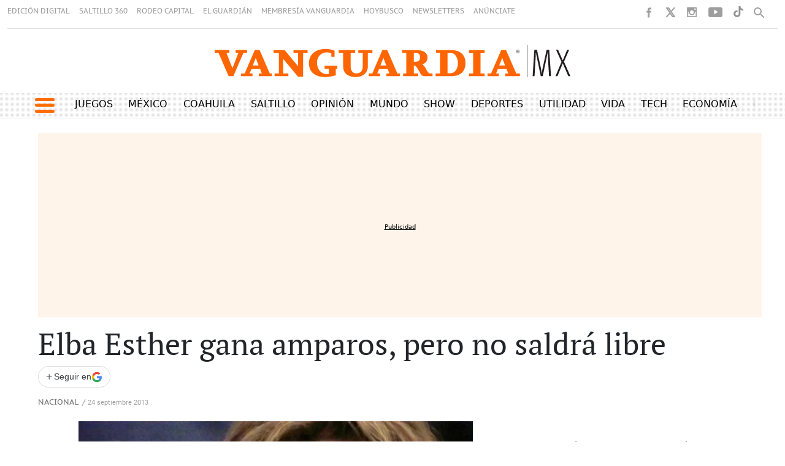

--- FILE ---
content_type: text/html; charset=utf-8
request_url: https://www.google.com/recaptcha/api2/aframe
body_size: 266
content:
<!DOCTYPE HTML><html><head><meta http-equiv="content-type" content="text/html; charset=UTF-8"></head><body><script nonce="wcTL_Rae2txyoBz9qu1vGg">/** Anti-fraud and anti-abuse applications only. See google.com/recaptcha */ try{var clients={'sodar':'https://pagead2.googlesyndication.com/pagead/sodar?'};window.addEventListener("message",function(a){try{if(a.source===window.parent){var b=JSON.parse(a.data);var c=clients[b['id']];if(c){var d=document.createElement('img');d.src=c+b['params']+'&rc='+(localStorage.getItem("rc::a")?sessionStorage.getItem("rc::b"):"");window.document.body.appendChild(d);sessionStorage.setItem("rc::e",parseInt(sessionStorage.getItem("rc::e")||0)+1);localStorage.setItem("rc::h",'1769899345595');}}}catch(b){}});window.parent.postMessage("_grecaptcha_ready", "*");}catch(b){}</script></body></html>

--- FILE ---
content_type: application/javascript; charset=utf-8
request_url: https://fundingchoicesmessages.google.com/f/AGSKWxVfc5IYQaSyFa5KFptp78eQu7eYDDwZt3UYV8ELKQZdLyvUVLfvBiX6VRCFQFeDiKhyJ0wK0NGecpVIr24P14jLJ08coHIUUiNcBKoS5Y-XPwsMfce-f2OS_uv40QPs3TI59FSjXg0Y1oaRQ-1vlnLnqocdnJmhMb3lembGaMJM6yCeSogPwTwd9ZLQ/_/ad_spot./im-ad/im-rotator2./eros.htm/ads_script-/eroad2.
body_size: -1285
content:
window['d4a8e058-1a55-4d15-92f7-eaa61ff39611'] = true;